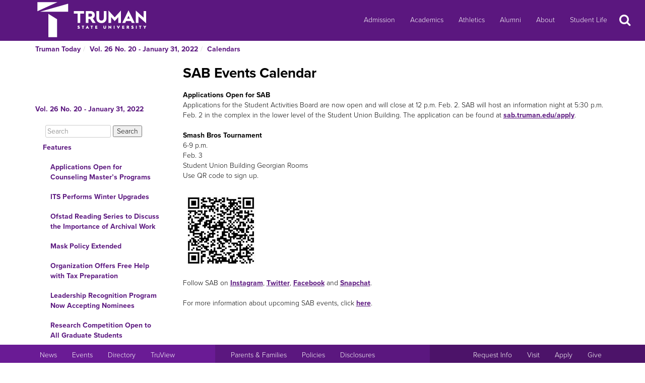

--- FILE ---
content_type: text/html
request_url: https://newsletter.truman.edu/article.asp?id=30238&command=NextArticle
body_size: 25173
content:
<!DOCTYPE html PUBLIC "-//W3C//DTD XHTML 1.1//EN"
    "http://www.w3.org/TR/xhtml11/DTD/xhtml11.dtd">
<html xmlns="http://www.w3.org/1999/xhtml" lang="en">
<!-- #BeginTemplate "templates/dept.dwt" -->
<head>
<meta charset="UTF-8">
<!-- #BeginEditable "doctitle" -->

<title>SAB Events Calendar - Vol. 26 No. 20 - January 31, 2022 | Truman Today Calendars</title>
<!-- #EndEditable -->
<link rel="stylesheet" type="text/css" href="//images.truman.edu/web/responsive/style.css" />
<link rel="stylesheet" type="text/css" href="/includes/site_specific.css" />

	<link rel="alternate" type="application/rss+xml" title="Truman Today" href="http://newsletter.truman.edu/rss.aspx?id=29" />	
<!-- Google tag (gtag.js) -->
<script async src="https://www.googletagmanager.com/gtag/js?id=G-17TM9PH2DG"></script>
<script>
  window.dataLayer = window.dataLayer || [];
  function gtag(){dataLayer.push(arguments);}
  gtag('js', new Date());

  gtag('config', 'G-17TM9PH2DG');
</script>
<script type="text/javascript">

  var _gaq = _gaq || [];
  _gaq.push(['_setAccount', 'UA-36643857-1']);
  _gaq.push(['_trackPageview']);

  (function() {
    var ga = document.createElement('script'); ga.type = 'text/javascript'; ga.async = true;
    ga.src = ('https:' == document.location.protocol ? 'https://ssl' : 'http://www') + '.google-analytics.com/ga.js';
    var s = document.getElementsByTagName('script')[0]; s.parentNode.insertBefore(ga, s);
  })();

</script>
<!-- BEGIN SHAREAHOLIC CODE -->
<link rel="preload" href="https://cdn.shareaholic.net/assets/pub/shareaholic.js" as="script" />
<meta name="shareaholic:site_id" content="c6279eda80a430beb84492ad9343b9cb" />
<script data-cfasync="false" async src="https://cdn.shareaholic.net/assets/pub/shareaholic.js"></script>
<!-- END SHAREAHOLIC CODE -->

<meta http-equiv="Content-Type" content="text/html; charset=UTF-8">

<meta name="viewport" content="width=device-width, initial-scale=1">
<link rel="profile" href="http://gmpg.org/xfn/11">
    <link rel="icon" type="image/png" href="https://images.truman.edu/favicon-16x16.png" sizes="16x16">
    <link rel="icon" type="image/png" href="https://images.truman.edu/favicon-32x32.png" sizes="32x32">
    <link rel="icon" type="image/png" href="https://images.truman.edu/favicon-96x96.png" sizes="96x96">
    <link rel="apple-touch-icon" href="https://images.truman.edu/favicon-120x120.png">
    <link rel="apple-touch-icon" sizes="180x180" href="https://images.truman.edu/favicon-180x180.png">
    <link rel="apple-touch-icon" sizes="152x152" href="https://images.truman.edu/favicon-152x152.png">
    <link rel="apple-touch-icon" sizes="167x167" href="https://images.truman.edu/favicon-167x167.png">


		<script type="text/javascript" src="https://images.truman.edu/web/scriptaculous/prototype.js"></script>
		<script type="text/javascript" src="https://images.truman.edu/web/scriptaculous/scriptaculous.js"></script>
		<script src="https://ajax.googleapis.com/ajax/libs/jquery/3.3.1/jquery.min.js"></script>
	    <script type="text/javascript">
	        jQuery.noConflict();
	    </script>
		<link rel="stylesheet" href="https://ajax.googleapis.com/ajax/libs/jqueryui/1.12.1/themes/smoothness/jquery-ui.css">
		<script src="https://ajax.googleapis.com/ajax/libs/jqueryui/1.12.1/jquery-ui.min.js"></script>
		<script type="text/javascript" src="/web/js/scripts.js"></script>		
		
		<script type="text/javascript" src="//use.typekit.net/uiz8pfm.js"></script>
		<script type="text/javascript">try{Typekit.load();}catch(e){}</script>

<script src="https://images.truman.edu/web/lightview/js/lightview.js" type="text/javascript"></script>
<link rel="stylesheet" type="text/css" href="https://images.truman.edu/web/lightview/css/lightview.css" />
<script type="text/javascript" src="https://images.truman.edu/web/dept/slideshow.js"></script>
<script type="text/javascript" src="https://images.truman.edu/web/tru_wib/tabs.js"></script>
<script type="text/javascript">
jQuery(document).ready(function () {
	if (jQuery('a#jumptobottom').css("position") != 'fixed') {
		jQuery('link[href="/web/responsive/style.css"]').attr({'href':"/web/responsive/style.css?version=2017"});
		jQuery('link[href="https://secure.truman.edu/web/responsive/style.css"]').attr({'href':"/web/responsive/style.css?version=2017"});
	}
});
</script>
<base href="https://newsletter.truman.edu/" />


<!-- #BeginEditable "head" -->

<link rel="image_src" href="https://newsletter.truman.edu/newsletters/TrumanToday/images/SABLogoSMsize.jpg" />
<meta name="twitter:card" content="summary_large_image" />
<meta name="twitter:site" content="@trumanstate" />
<meta name="twitter:creator" content="@trumanstate" />
<meta property="og:title" content="SAB Events Calendar - Vol. 26 No. 20 - January 31, 2022 | Truman Today Calendars" />
<meta property="og:url" content="http://newsletter.truman.edu/article.asp?id=30238" />
<meta property="og:image" content="https://newsletter.truman.edu/newsletters/TrumanToday/images/SABLogoSMsize.jpg" />
<meta property="og:description" content="" />
<meta property="article:published_time" content="20220131" />

<!-- #EndEditable -->

</head>

<body class="twelvecol">
<!-- Fixed navbar -->
<nav class="navbar navbar-inverse navbar-fixed-top" aria-label="Primary Navigation">
    <a class="skip-link screen-reader-text" href="#content">Skip to content</a>

	<div class="container" id="header-navbar-container">
                    <button id="sidebartoggle" type="button" class="btn btn-primary btn-xs hidden-sm hidden-md hidden-lg" data-toggle="offcanvas">
                    	<span class="sr-only">Open Menu</span>
                    	<span class="fa fa-bars fa-2x" aria-hidden="true" aria-title="menu"></span>
           			</button>
                <div class="navbar-header">
			<a class="navbar-brand" href="http://www.truman.edu/">
                <img src="/web/responsive/trumanLogoNew2x.png" alt="Truman State University" id="logo">
                            </a>
		</div>
        <button type="button" class="navbar-toggle collapsed" data-toggle="collapse" data-target="#navbar,#headersearch" aria-expanded="false" aria-controls="navbar">
            <span class="sr-only hidden-print">Toggle navigation</span>
            <span id="mobileNavIcon" class="fa fa-plus fa-2x" aria-hidden="true" aria-title="Show more links"></span>
        </button>

	</div>
    <div id="navbar" class="navbar-collapse collapse">
        <ul id="menu-primary-menu" class="nav navbar-nav">
            <li id="menu-item-50416" class="menu-item menu-item-type-post_type menu-item-object-page menu-item-50416"><a title="Admission" href="http://www.truman.edu/admission-cost/">Admission</a></li>
            <li id="menu-item-50421" class="menu-item menu-item-type-post_type menu-item-object-page menu-item-50421"><a title="Academics" href="http://www.truman.edu/majors-programs/">Academics</a></li>
            <li id="menu-item-50422" class="menu-item menu-item-type-custom menu-item-object-custom menu-item-50422"><a title="Athletics" href="http://www.trumanbulldogs.com/">Athletics</a></li>
            <li id="menu-item-50418" class="menu-item menu-item-type-post_type menu-item-object-page menu-item-50418"><a title="Alumni" href="http://www.truman.edu/alumni-donors/">Alumni</a></li>
            <li id="menu-item-50420" class="menu-item menu-item-type-post_type menu-item-object-page menu-item-50420"><a title="About" href="http://www.truman.edu/about/">About</a></li>
            <li id="menu-item-86489" class="menu-item menu-item-type-post_type menu-item-object-page menu-item-86489"><a title="Student Life" href="http://www.truman.edu/student-life/">Student Life</a></li>
        </ul>
        <button id="searchtoggle" type="button" class="btn btn-xs hidden-xs hidden-sm hidden-md" data-toggle="collapse" data-target="#headersearch">
        	<span class="sr-only">Search</span>
        	<span class="fa fa-search fa-inverse fa-2x" aria-hidden="true" aria-title="Search"></span>
        </button>
    </div>
    <div class="homepage-search collapse container" id="headersearch">
                <form method="get" action="https://www.truman.edu/">
                <div class="form-group form-group-lg input-group input-group-lg">
                    <input type="text" name="s" class="form-control homepage-search-field" placeholder="Search" title="Search" aria-label="Search">
                    <span class="input-group-btn">
                        <button class="btn btn-primary search-homepage-go-button" type="button">Go!</button>
                      </span>                    
                </div>
                </form>
            </div></nav>
<div class="container" id="content">
            <div class="container">
    	<ul class="breadcrumb"><li><a href="http://newsletter.truman.edu/newsletter.asp?id=29">Truman Today</a></li><li><a href="/issue.asp?id=3755&command=CurrIssue">Vol. 26 No. 20 - January 31, 2022</a></li><li><a href="/section.asp?id=3755&command=NthSection=9&section=9">Calendars</a></li></ul>
      </div>
        

    <div class="row row-offcanvas row-offcanvas-left">

        <div id="sidebar" class="col-xs-9 col-sm-3 sidebar-offcanvas">
            
<aside id="secondary" class="widget-area">
				<p class="leftheader"><a href="/issue.asp?id=3755&command=CurrIssue">Vol. 26 No. 20 - January 31, 2022</a></p>
			<form action="http://trumantoday.truman.edu/search_results.asp" id="cse-search-box" class="truman_site_search">
					<div>
						<label for="site_search" style="display: none">Search Truman Today</label>
						  <input type="hidden" name="cx" value="014461363627659374908:n9ir0jpkosy" />
						  <input type="hidden" name="cof" value="FORID:11" />
						  <input type="text" name="q" size="25" id="site_search" style="margin-left: 20px; width: 130px" placeholder="Search" aria-label="Search"  />
						  <input type="submit" name="sa" value="Search" />
					</div>
			</form>
			<ul class="list-group list-group-root" style="margin-top: 0;"><li><a  class="list-group-item"href="/section.asp?id=3755&command=NthSection=1&section=1">Features</a><ul class="list-group"><li><a  class="list-group-item"href="article.asp?id=30273">Applications Open for Counseling Master&rsquo;s Programs</a></li><li><a  class="list-group-item"href="article.asp?id=30257">ITS Performs Winter Upgrades</a></li><li><a  class="list-group-item"href="article.asp?id=30256">Ofstad Reading Series to Discuss the Importance of Archival Work</a></li><li><a  class="list-group-item"href="article.asp?id=30282">Mask Policy Extended</a></li><li><a  class="list-group-item"href="article.asp?id=30268">Organization Offers Free Help with Tax Preparation</a></li><li><a  class="list-group-item"href="article.asp?id=30269"> Leadership Recognition Program Now Accepting Nominees</a></li><li><a  class="list-group-item"href="article.asp?id=30275">Research Competition Open to All Graduate Students</a></li></ul></li><li><a  class="list-group-item"href="/section.asp?id=3755&command=NthSection=2&section=2">Announcements</a><ul class="list-group"><li><a  class="list-group-item"href="article.asp?id=30244">DSP Recruitment Continues Through Feb. 3 </a></li><li><a  class="list-group-item"href="article.asp?id=30265">ASG Recruitment Runs Feb. 1-3</a></li><li><a  class="list-group-item"href="article.asp?id=30245">MAE Professional Development Series Focuses on Positive Classroom Environment</a></li><li><a  class="list-group-item"href="article.asp?id=30243">OSR Seeks Summer Research Proposals</a></li><li><a  class="list-group-item"href="article.asp?id=30249">Graduate Programs Highlighted at Info Sessions</a></li><li><a  class="list-group-item"href="article.asp?id=30248">Funds Allotment Council Accepting Applications</a></li><li><a  class="list-group-item"href="article.asp?id=30284">Phi Delta Service Sorority Recruitment Set for Feb. 3-10</a></li><li><a  class="list-group-item"href="article.asp?id=30258">Fraternity Recruitment Starts Feb. 6</a></li><li><a  class="list-group-item"href="article.asp?id=30274">Homecoming Committee Applications Now Being Accepted</a></li><li><a  class="list-group-item"href="article.asp?id=30251">Save the Date: Spike&rsquo;s Annual Pizza Bowl</a></li><li><a  class="list-group-item"href="article.asp?id=30262">Student Floral Business to Sell Valentine&rsquo;s Day Arrangements</a></li><li><a  class="list-group-item"href="article.asp?id=30276"> Blue Key Hosts Spring Recruitment</a></li><li><a  class="list-group-item"href="article.asp?id=30280">Save the Date: University Spring SPAW</a></li><li><a  class="list-group-item"href="article.asp?id=30266">Survey to Assess Potential Competitive Esports</a></li><li><a  class="list-group-item"href="article.asp?id=30247">Student Ambassador Positions Available</a></li><li><a  class="list-group-item"href="article.asp?id=30255">Life Support Classes Available</a></li><li><a  class="list-group-item"href="article.asp?id=30252">Master of Athletic Training Program Accepting Applications</a></li><li><a  class="list-group-item"href="article.asp?id=30253">Personal Training Students Seek Clients</a></li><li><a  class="list-group-item"href="article.asp?id=30283">Upcoming Board of Governors Meeting</a></li></ul></li><li><a  class="list-group-item"href="/section.asp?id=3755&command=NthSection=3&section=3">Notables</a><ul class="list-group"><li><a  class="list-group-item"href="article.asp?id=30271">Michael Barnes</a></li><li><a  class="list-group-item"href="article.asp?id=30259">Hannah Belanger</a></li><li><a  class="list-group-item"href="article.asp?id=30281">Michelle Boyd</a></li><li><a  class="list-group-item"href="article.asp?id=30270">Jacob Morris</a></li><li><a  class="list-group-item"href="article.asp?id=30263">Forensics</a></li><li><a  class="list-group-item"href="article.asp?id=30267">Swim Team</a></li></ul></li><li><a  class="list-group-item"href="/section.asp?id=3755&command=NthSection=8&section=8">Kirksville Events</a><ul class="list-group"><li><a  class="list-group-item"href="article.asp?id=30277">Health Department Sponsors Vaccine Clinics</a></li><li><a  class="list-group-item"href="article.asp?id=30242">Cabin Fever Virtual 5K Registration Open</a></li></ul></li><li><a  class="list-group-item"href="/section.asp?id=3755&command=NthSection=9&section=9">Calendars</a><ul class="list-group"><li><a  class="list-group-item"href="article.asp?id=30279">Variety of Events Planned for Black History Month</a></li><li><a  class="list-group-item currentpage"href="article.asp?id=30238">SAB Events Calendar</a></li><li><a  class="list-group-item"href="article.asp?id=30239">Intramural Sports Calendar</a></li><li><a  class="list-group-item"href="article.asp?id=30240">School of Arts and Letters Events</a></li><li><a  class="list-group-item"href="article.asp?id=30241">Planetarium Schedule </a></li><li><a  class="list-group-item"href="article.asp?id=30272">Women&rsquo;s and Gender Studies Presents Spring Forum</a></li></ul></li><li><a  class="list-group-item"href="/section.asp?id=3755&command=NthSection=10&section=10">Athletics</a><ul class="list-group"><li><a  class="list-group-item"href="article.asp?id=30237">Home Athletic Schedules</a></li></ul></li><li><a  class="list-group-item"href="/section.asp?id=3755&command=NthSection=12&section=12">Submission Information</a><ul class="list-group"></ul></li><li><a  class="list-group-item"href="/section.asp?id=3755&command=NthSection=13&section=13">Archives</a><ul class="list-group"></ul></li></ul>
</aside><!-- #secondary -->        </div>

        <div id="oncanvas" class="col-xs-12 col-sm-9">


<article id="post-5422" class="post-5422 page type-page status-publish hentry">
<!-- .entry-header -->

	<div class="entry-content">
	


					
<!-- #BeginEditable "maincontent" -->

<h1>SAB Events Calendar</h1>
<div class="articlecontent">
<div><b>Applications Open for SAB</b><br />Applications for the Student Activities Board are now open and will close at 12 p.m. Feb. 2. SAB will host an information night at 5:30 p.m. Feb. 2 in the complex in the lower level of the Student Union Building. The application can be found at <a href="https://sab.truman.edu/apply/">sab.truman.edu/apply</a>. </div><div><b><br /></b></div><div><b>Smash Bros Tournament </b><br /></div><div>6-9 p.m.</div><div>Feb. 3</div><div>Student Union Building Georgian Rooms</div><div>Use QR code to sign up.</div><div><br /></div><div><img src="https://newsletter.truman.edu/newsletters/TrumanToday/images/QRcode12222.jpg" alt="QRcode12222.jpg " style="width:150; height:153" /><br /><br /></div><div>Follow SAB on <a href="https://www.instagram.com/trumansab/">Instagram</a>, <a href="https://twitter.com/trumansab">Twitter</a>, <a href="https://www.facebook.com/trumansab">Facebook</a> and <a href="http://sab.truman.edu/snapchat/">Snapchat</a>.</div><br /><div>For more information about upcoming SAB events, click <a href="http://sab.truman.edu/">here</a>.</div><div><br /></div><div><img src="https://newsletter.truman.edu/newsletters/TrumanToday/images/SABLogoSMsize.jpg" alt="SABLogoSMsize.jpg " style="box-sizing: inherit; border: 0px; vertical-align: middle; height: auto; max-width: 100%; color: rgb(0, 0, 0); font-family: proxima-nova, sans-serif; font-size: 14px; font-style: normal; font-variant-ligatures: normal; font-variant-caps: normal; font-weight: 400; letter-spacing: normal; orphans: 2; text-align: start; text-indent: 0px; text-transform: none; white-space: normal; widows: 2; word-spacing: 0px; -webkit-text-stroke-width: 0px; background-color: rgb(255, 255, 255); text-decoration-style: initial; text-decoration-color: initial;" /></div>
</div>




<div class="shareaholic-canvas" data-app="share_buttons" data-app-id="29012181"></div>
<div class="prevnext">
	
		<a href="article.asp?id=30279&command=PrevArticle"><img src="/images/leftarrow.png" alt="Previous" title="Previous Section" /></a>
	
		<a href="article.asp?id=30239&command=NextArticle"><img src="/images/rightarrow.png" alt="Next" title="Next Section" /></a>
	
</div>

<!-- #EndEditable -->

		<!-- #BeginEditable "rightside" -->		
		<!-- #EndEditable -->
			</div><!-- .entry-content -->

	</article><!-- #post-## -->
        </div><!-- #main -->
    </div><!-- .row -->


	</div><!-- #container -->
<footer id="colophon" class="footer">

    <div id="footer0">
        <div class="col-xs-12 col-sm-12 col-md-6 col-lg-4" style="text-align: center">
            <img src="/web/responsive/logo-small.png" alt="Truman Logo" style="width: 60px">
        </div>
        <div class="col-xs-12 col-sm-12 col-md-6 col-lg-4" id="address">
            <a href="http://www.truman.edu/admission-cost/visit-truman/campus-map-directions/" aria-label="Sitewide link to Campus Maps and Directions">Maps &amp; Directions</a> | <a href="http://www.truman.edu/contact-us/" aria-label="Sitewide Contact Us link">Contact Us</a>
            <address><a href="http://copyright.truman.edu/" aria-label="Sitewide Copyright link">Copyright</a> <script>document.write(new Date().getFullYear())</script> Truman State University<br>
                100 E. Normal Avenue • <a href="http://kirksville.truman.edu/" aria-label="Sitewide link to Kirksville information">Kirksville</a>, MO 63501
            </address>
        </div>
        <div class="col-xs-12 col-sm-12 col-md-4 col-lg-4" id="social">
            <a href="https://www.facebook.com/trumanstateuniversity" id="facebook" aria-label="Facebook">
                                    <span class="fa-stack fa-2x">
                                        <span class="fa fa-circle fa-stack-2x" aria-hidden="true"></span>
                                        <span class="fa fa-facebook fa-inverse fa-stack-1x fa-social" aria-hidden="true"></span>
                                    </span>
            </a>
            <a href="https://twitter.com/TrumanState" id="twitter" aria-label="Twitter">
                                    <span class="fa-stack fa-2x">
                                        <span class="fa fa-circle fa-stack-2x" aria-hidden="true"></span>
                                        <span class="fa fa-twitter fa-inverse fa-stack-1x fa-social" aria-hidden="true"></span>
                                    </span>
            </a>
            <a href="https://youtube.com/trumanuniversity" id="youtube" aria-label="YouTube">
                                    <span class="fa-stack fa-2x">
                                        <span class="fa fa-circle fa-stack-2x" aria-hidden="true"></span>
                                        <span class="fa fa-youtube fa-inverse fa-stack-1x fa-social" aria-hidden="true"></span>
                                    </span>
            </a>
            <a href="https://www.instagram.com/trumanstate/" id="instagram" aria-label="Instagram">
                                    <span class="fa-stack fa-2x">
                                        <span class="fa fa-circle fa-stack-2x" aria-hidden="true"></span>
                                        <span class="fa fa-instagram fa-inverse fa-stack-1x fa-social" aria-hidden="true"></span>
                                    </span>
            </a>
            <a href="http://www.linkedin.com/edu/truman-state-university-18718" id="linkedin" aria-label="LinkedIn">
                                    <span class="fa-stack fa-2x">
                                        <span class="fa fa-circle fa-stack-2x" aria-hidden="true"></span>
                                        <span class="fa fa-linkedin fa-inverse fa-stack-1x fa-social" aria-hidden="true"></span>
                                    </span>
            </a>
            <a href="http://www.snapchat.com/add/trumanstateu/" id="snapchat" aria-label="Snapchat">
                                    <span class="fa-stack fa-2x">
                                        <span class="fa fa-circle fa-stack-2x" aria-hidden="true"></span>
                                        <span class="fa fa-snapchat fa-inverse fa-stack-1x fa-social" aria-hidden="true"></span>
                                    </span>
            </a>
        </div>
    </div>
    <div class="footercontainer">
        <div class="site-info col-md-4 col-sm-12 col-xs-12" id="footer1">
            <nav class="navbar" aria-label="Resources">
                <ul class="nav navbar-nav">
                    <li><a href="http://www.truman.edu/news/" aria-label="University News">News</a></li>
                    <li><a href="http://www.truman.edu/event/" aria-label="University Events">Events</a></li>
                    <li><a href="http://www.truman.edu/directory/" aria-label="Search Directory of Faculty, Staff, and Students">Directory</a></li>
                    <li><a href="http://www.truman.edu/truview-login/" aria-label="Main link to TruView login">TruView</a></li>
                </ul>
            </nav>
        </div><!-- .site-info -->
        <div class="col-md-4 col-sm-12 col-xs-12" id="footer2">
            <nav class="navbar" aria-label="Information">
                <ul class="nav navbar-nav">
                    <li><a href="http://www.truman.edu/parents-families/" aria-label="Main link to Parents&#39; Page">Parents &amp; Families</a></li>
                    <li><a href="http://www.truman.edu/policies/" aria-label="Main link to Policies">Policies</a></li>
                    <li><a href="http://consumerinformation.truman.edu/" aria-label="Main Link to Consumer Information Disclosures">Disclosures</a></li>
                    <li><a href="http://employment.truman.edu/" aria-label="Main link to Employment Opportunities listings">Employment</a></li>
                </ul>
            </nav>
        </div>

        <div class="col-md-4 col-sm-12 col-xs-12" id="footer3">
            <nav class="navbar" aria-label="Common Tasks">
            <ul class="nav navbar-nav">
                <li><a href="http://www.truman.edu/request-information/" aria-label="Main link to Request More Information about Truman">Request Info</a></li>
                <li><a href="http://www.truman.edu/admission-cost/visit-truman/" aria-label="Main link to Schedule a Visit to Truman&#39;s campus">Visit</a></li>
                <li><a href="http://www.truman.edu/admission-cost/apply-to-truman/" aria-label="Main link to Apply to attend Truman">Apply</a></li>
                <li><a href="http://www.truman.edu/giving/" aria-label="Main link to donate to Truman">Give</a></li>
            </ul>
            </nav>
        </div>
    </div>
</footer><!-- #colophon -->
<a id="jumptobottom" aria-label="Jump to bottom of page" href="javascript: void(0)">
    <span class="fa-stack fa-2x">
        <span class="fa fa-circle fa-stack-2x" aria-hidden="true"></span>
        <span class="fa fa-long-arrow-down fa-stack-1x" aria-hidden="true"></span>
    </span>
</a>
<script type="text/javascript" src="/web/responsive/bootstrap.min.js"></script>
<script type="text/javascript" src="/web/responsive/custom.js"></script>

</body></html>

</body>
<!-- #EndTemplate -->
</html>